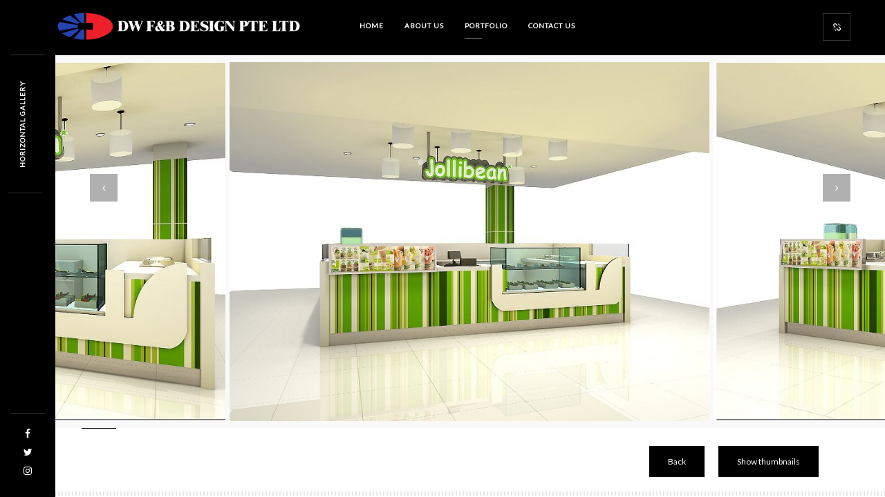

--- FILE ---
content_type: text/html; charset=utf-8
request_url: https://dwfbdesign.com.sg/kiosk-designer/jollibean-at-northpoint
body_size: 14294
content:

        <!DOCTYPE HTML>
        <html lang="en">

        <head>
            <!--=============== basic  ===============-->
            <meta charset="UTF-8">
             <title>DW F&B Design</title>
                <meta name="viewport" content="width=device-width, initial-scale=1.0, minimum-scale=1.0, maximum-scale=1.0, user-scalable=no">
                <meta name="robots" content="index, follow" />
                <!--=============== Language  ===============-->
                <link rel="alternate" href="https://dwfbdesign.com.sg/" hreflang="x-default" />
                <link rel="alternate" href="https://dwfbdesign.com.sg/" hreflang="en-us" />

                <!--=============== css  ===============-->
                <link type="text/css" rel="stylesheet" href="https://dwfbdesign.com.sg/css/reset.css">
                <link type="text/css" rel="stylesheet" href="https://dwfbdesign.com.sg/css/plugins.css">
                <link type="text/css" rel="stylesheet" href="https://dwfbdesign.com.sg/css/style.css">
                <!--=============== favicons ===============-->
                <link rel="shortcut icon" href="https://dwfbdesign.com.sg/images/favicon.ico">
                <style>
                    .logo-holder {
                        width: 355px;
                        top: -5px;
                    }
                    
                    .nav-holder {
                        float: right;
                        position: relative;
                        top: 22px;
                        left: 70px;
                    }
					@media only screen and (max-width: 640px) {
						.logo-holder {
							width: 200px;
						}
					}
                </style>
                <!-- Global site tag (gtag.js) - Google Analytics -->
<script async src="https://www.googletagmanager.com/gtag/js?id=UA-10357376-59"></script>
<script>
  window.dataLayer = window.dataLayer || [];
  function gtag(){dataLayer.push(arguments);}
  gtag('js', new Date());

  gtag('config', 'UA-10357376-59');
</script>

        </head>

        <body>
            <!-- loader -->
            <div class="loader">
                <div id="movingBallG">
                    <div class="movingBallLineG"></div>
                    <div id="movingBallG_1" class="movingBallG"></div>
                </div>
            </div>
            <!-- loader end -->
            <!--================= main start ================-->
            <div id="main">
                <!--=============== header ===============-->
                <header>
                    <!-- header-inner  -->
                    <div class="header-inner">
                        <!-- header logo -->
                        <div class="logo-holder">
                            <a href="index.aspx"><img src="https://dwfbdesign.com.sg/images/logo-alt.png" alt=""></a>
                        </div>
                        <!-- header logo end -->
                        <!-- mobile nav button -->
                        <div class="nav-button-holder">
                            <div class="nav-button vis-m"><span></span><span></span><span></span></div>
                        </div>
                        <!-- mobile nav button end -->
                        <!-- navigation  -->
                        <div class="nav-holder">
                            <nav>
                                <ul>
                                    <li>
                                        <a href="https://dwfbdesign.com.sg/" id="a1">Home</a>

                                    </li>
                                    <li>
                                        <a href="https://dwfbdesign.com.sg/commercial-interior-design-company-singapore" id="a2">About us </a>
                                        <!-- Scroll navigation  -->
                                    </li>
                                    <li>
                                        <a href="https://dwfbdesign.com.sg/restaurant-interior-design-singapore" id="a4" class="act-link">Portfolio</a>
                                        <!--second level -->

                                        <!--second level end-->
                                    </li>


                                    <li><a href="https://dwfbdesign.com.sg/contact.aspx" id="a3">Contact us</a></li>


                                </ul>
                            </nav>
                        </div>
                        <!-- navigation  end -->
                    </div>
                    <!-- header-inner  end -->
                    <!-- share button  -->
                    <div class="show-share isShare">
                        <span>Share</span>
                        <i class="fa fa-chain-broken"></i>
                    </div>
                    <!-- share  end-->
                </header>
                <!--=============== wrapper ===============-->
                <div id="wrapper">
                    <!-- content-holder  -->
                    <div class="content-holder">
                        <!-- Page title -->
                        <div class="dynamic-title">Horizontal Gallery</div>
                        <!-- Page title  end-->
                        <!-- content  -->
                        <div class="content hor-content full-height pad-con no-bg-con">
                            <!-- portfolio  Images  -->
                            <div class="control-panel">
                                <div class="container">
                                    <div class="caption"></div>


                                    
                                    <span class="show-thumbs vis-con-panel vis-t" data-textshow="Show thumbnails" data-texthide="Hide thumbnails"></span>


                                    <a href="https://dwfbdesign.com.sg/kiosk-designer" id="btnBackA" class="vis-con-panel vis-t">Back</a>
                                </div>
                            </div>
                            <div class="resize-carousel-holder lightgallery ogm smp">
                                <div id="gallery_horizontal" class="gallery_horizontal" data-cen="1">

                                    
                                            <!-- gallery Item-->
                                            <div class="horizontal_item" data-phname='Jollibean at Northpoint' data-phdesc=''>
                                                <img src='https://dwfbdesign.com.sg//FileStore/Full/_Portfolioimg1185_b.jpg' alt="" style=" max-height:536px;">
                                                
                                            </div>
                                            <!-- gallery item end-->

                                        
                                            <!-- gallery Item-->
                                            <div class="horizontal_item" data-phname='Jollibean at Northpoint' data-phdesc=''>
                                                <img src='https://dwfbdesign.com.sg//FileStore/Full/_Portfolioimg1186_b.jpg' alt="" style=" max-height:536px;">
                                                
                                            </div>
                                            <!-- gallery item end-->

                                        


                                </div>

                                <!--  navigation -->
                                <div class="customNavigation fhsln">
                                    <a class="prev-slide transition"><i class="fa fa-angle-left"></i></a>
                                    <a class="next-slide transition"><i class="fa fa-angle-right"></i></a>
                                </div>
                                <!--  navigation end-->
                            </div>
                            <!-- portfolio  Images  end-->
                            <!-- Hidden sidebar-->
                            <div class="sb-overlay"></div>
                            <div class="hid-sidebar">
                                <div class="container small-container">
                                    <div class="sidebar-wrap">
                                        <div class="sb-bg"></div>
                                        <div class="sb-inner">
                                            <div class="close-sidebar"></div>
                                            <h2 class="section-title"><strong>Jollibean at Northpoint </strong>
                                                
                                            </h2>
                                            <div class="separator"></div>
                                            <div class="clearfix"></div>
                                            <p>
                                                
                                            </p>
                                            <h4>Info</h4>
                                            <ul class="project-details">
                                                <li>
                                                    <div class="pd-holder">
                                                        <h5>Category :
                                                            <a href="#">
                                                                
                                                            </a>
                                                        </h5>
                                                    </div>
                                                </li>
                                                <li>
                                                    <div class="pd-holder">
                                                        <h5>Date :
                                                            <a href="#">
                                                                
                                                            </a>
                                                        </h5>
                                                    </div>
                                                </li>
                                                <li>
                                                    <div class="pd-holder">
                                                        <h5>Client :
                                                            <a href="#">
                                                                
                                                            </a>
                                                        </h5>
                                                    </div>
                                                </li>
                                                <li>
                                                    <div class="pd-holder">
                                                        <h5>Location :
                                                            <a href="#">
                                                                
                                                            </a>
                                                        </h5>
                                                    </div>
                                                </li>
                                            </ul>

                                            <div class="content-nav">

                                            </div>
                                        </div>
                                    </div>
                                </div>
                            </div>
                            <!-- sidebar end -->
                        </div>
                        <!-- content end -->
                        <!-- share  -->
                        <div class="share-inner">
                            <div class="share-container  isShare" data-share="['facebook','googleplus','twitter','linkedin']"></div>
                            <div class="close-share"></div>
                        </div>
                        <!-- share end -->
                    </div>
                    <!-- content-holder  end-->
                </div>
                <!-- wrapper end -->
                <!-- Fixed footer -->
                <footer class="fixed-footer">
                    
 <div class="footer-social">
                    <ul>
                                                 
    
                        <li><a href='#' target="_blank" ><i class="fa fa-facebook"></i></a></li>
                
                        <li><a href='#' target="_blank" ><i class="fa fa-twitter"></i></a></li>
                
                        <li><a href='#' target="_blank" ><i class="fa fa-instagram"></i></a></li>
                
                      
                    </ul>
                </div

                

                
                    <!-- Header  title -->
                    <div class="footer-title">
                        <h2>
                            <a href="#"></a>
                        </h2>
                    </div>
                    <!-- Header  title  end-->
                </footer>
                <!-- Fixed footer end-->
            </div>
            <!-- Main end -->
            <!--=============== scripts  ===============-->
            <script type="text/javascript" src="https://dwfbdesign.com.sg/js/jquery.min.js"></script>
            <script type="text/javascript" src="https://dwfbdesign.com.sg/js/plugins.js"></script>
            <script type="text/javascript" src="https://dwfbdesign.com.sg/js/scripts.js"></script>

            <script>
                $(document).ready(function() {


                    $(".owl-thumb-item img").each(function() {
                        //  alert($(this).attr('src'))
                        if ($(this).attr('src') === 'undefined')
                            $(this).remove();
                    });

                });
            </script>

        </body>

        </html>

--- FILE ---
content_type: text/css
request_url: https://dwfbdesign.com.sg/css/style.css
body_size: 72176
content:
@charset "utf-8";
/*======================================
 [ -Main Stylesheet-
  Theme: Monolit
  Version: 1.0
  Last change: 15/11/2016 ]
  	+++Fonts +++
	++++General Styles++++
	++++Typography ++++
	++++Page preload ++++
	++++Content Styles ++++
	++++Responsive iframes ++++
	++++ Item hover++++
	++++Header++++
	++++Navigation ++++
	++++Home+++++
	++++Page title +++++
	++++Services ++++
	++++Portfolio++++
	++++Skills ++++
	++++Team ++++
	++++Footer++++
	++++Map ++++
	++++Contact ++++
	++++Facts ++++
	++++blog ++++
	++++Share ++++
	++++Responsive ++++
*/
/*-------------Import fonts ---------------------------------------*/
@import url(https://fonts.googleapis.com/css?family=Roboto:400,300,200,100,400italic,700,900|Muli&subset=latin,vietnamese,latin-ext,cyrillic,cyrillic-ext,greek-ext,greek);



@import url('https://fonts.googleapis.com/css?family=Lato');




/*-------------General Style---------------------------------------*/
html{
	height:100%;
	overflow-x:hidden !important;
}
body{
	margin: 0;
	padding: 0;
    font-family: 'Lato', Arial, Helvetica, sans-serif;
	font-weight: 400;
	font-size: 12px;
	color: #000;
	background:#1B1B1B;
	height:100%;
	text-align:center;
}
@-o-viewport {width: device-width;}
@-ms-viewport {width: device-width;}
@viewport {width: device-width;}

/*--------------Typography--------------------------------------*/
h1 {
	font-size: 4.46666666667em;
	text-transform: uppercase;
	font-weight: 400;
	line-height: 1.17em;
}
h2 {
	font-size: 3.2em;
	font-weight: 300;
}
h3 {
	font-size: 1em;
}
h4 {
	font-size: 0.9em;
	font-weight: 200;
}
h5 {
	font-size: 0.8em;
	font-weight: 200;
}
h6 {
	font-size: 0.6em;
	font-weight: 200;
}
p {
	text-align:left;
	font-size:14px;
	line-height:24px;
	padding-bottom:10px;
}
blockquote {
	float:left;
	padding: 10px 20px;
	margin: 0 0 20px;
	font-size: 17.5px;
	border-left: 15px solid #eee;
}
blockquote p {
	font-family: Georgia, "Times New Roman", Times, serif;
	font-style:italic;
	color:#494949;
}
/* ---------Page preload--------------------------------------*/
.loader {
	position:fixed;
	top:50% !important;
	left:50%;
	width:105px;
	height:8px;
	z-index:100;
	font-size:34px;
	opacity:0.8;
	margin:-4px 0 0 -53px;
}
#movingBallG{
	position:relative;
	width:105px;
	height:8px;
}
.movingBallLineG{
	position:absolute;
	left:0px;
	top:3px;
	height:1px;
	width:105px;
	background:rgba(255,255,255,0.21);
}
.movingBallG{
	background:#fff;
	position:absolute;
	top:0;
	left:0;
	width:8px;
	height:8px;
	-moz-border-radius:4px;
	-moz-animation-name:bounce_movingBallG;
	-moz-animation-duration:1.3s;
	-moz-animation-iteration-count:infinite;
	-moz-animation-direction:linear;
	-webkit-border-radius:4px;
	-webkit-animation-name:bounce_movingBallG;
	-webkit-animation-duration:1.3s;
	-webkit-animation-iteration-count:infinite;
	-webkit-animation-direction:linear;
	-ms-border-radius:4px;
	-ms-animation-name:bounce_movingBallG;
	-ms-animation-duration:1.3s;
	-ms-animation-iteration-count:infinite;
	-ms-animation-direction:linear;
	-o-border-radius:4px;
	-o-animation-name:bounce_movingBallG;
	-o-animation-duration:1.3s;
	-o-animation-iteration-count:infinite;
	-o-animation-direction:linear;
	border-radius:4px;
	animation-name:bounce_movingBallG;
	animation-duration:1.3s;
	animation-iteration-count:infinite;
	animation-direction:linear;
}
@-moz-keyframes bounce_movingBallG{
	0%{
		left:0px;
	}
	50%{
		left:97px;
	}
	100%{
		left:0px;
	}
}
@-webkit-keyframes bounce_movingBallG{
	0%{
		left:0px;
	}
	50%{
		left:97px;
	}
	100%{
		left:0px;
	}
}
@-ms-keyframes bounce_movingBallG{
	0%{
		left:0px;
	}
	50%{
		left:97px;
	}
	100%{
		left:0px;
	}
}
@-o-keyframes bounce_movingBallG{
	0%{
		left:0px;
	}
	50%{
		left:97px;
	}
	100%{
		left:0px;
	}
}

@keyframes bounce_movingBallG{
	0%{
		left:0px;
	}
	50%{
		left:97px;
	}
	100%{
		left:0px;
	}
}
/* ---------Content Styles--------------------------------------*/
#main{
	height:100%;
	width:100%;
	position:absolute;
	float:left;
	top:0;
	left:0;
	z-index:2;
	opacity:0;
}
#wrapper{
	height:100%;
	margin-left:0;
	vertical-align:top;
	position: absolute;
	left:0;
	top:0;
	right:0;
	z-index:2;
	width:100%;
}
.content-holder{
	vertical-align: top;
	position: absolute;
	left:0;
	top: 0;
	right: 0;
	z-index: 2;
	height: 100%;
	padding:0 0 0 80px;
	-webkit-transition: all 400ms linear;
    -moz-transition: all 400ms linear;
    -o-transition: all 400ms linear;
    -ms-transition: all 400ms linear;
    transition: all 400ms linear;
}
.container{
	max-width: 1224px;
	width:92%;
	margin:0 auto;
	position: relative;
	z-index:2;
}
.content {
	width:100%;
	position:relative;
	z-index:3;
	float:left;
	background:#fff;
}
.pad-con {
	padding-top:80px;
}
.content:before {
	content:'';
    position: absolute;
    display: block;
    top: 0;
    height: 100%;
    z-index: 20;
    width: 7px;
    left: 42px;
    background-repeat: repeat-y;
  	background-image: url(../images/bg-dec.png);
	opacity:0.5;
}
.no-bg-con:before {
	display:none;
}
.dark-bg {
	background:#1B1B1B;
}
.dark-bg .overlay {
	opacity:0.7;
}
.full-height {
	height:100%;
}
.parallax-inner {
	position:absolute;
	top:0;
	left:0;
	width:100%;
	height:100%;
	z-index:1;
	overflow:hidden;
}
.parallax-inner .bg {
	height:110%;

}
.bg {
	position:absolute;
	top:0;
	left:0;
	width:100%;
	height:100%;
	background-size: cover;
	background-attachment: scroll  ;
	background-position: center  ;
	background-repeat:repeat;
	background-origin: content-box;
}
.full-height-parallax {
	position: absolute;
	top:0;
	left:0;
	width:100%;
	height:100%;
	overflow:hidden;
	z-index:2;
}
.respimg {
	width:100%;
	height:auto;
}
.overlay {
	position:absolute;
	top:0;
	left:0;
	width:100%;
	height:100%;
	background:#000;
	opacity:0.2;
}
section {
	float:left;
	width:100%;
	position:relative;
	padding:120px 0;
	overflow:hidden;
}
.parallax-section {
 	padding:150px 0;
}
.align-text {
	text-align:left;
}
.no-border {
	border:none !important;
}
.no-padding {
	padding:0 !important;
}
.btn {
	float:left;
	padding:12px 23px;
	line-height:17px;
	letter-spacing:2px;
	font-weight:700;
	font-size:11px;
	color:#000;
	letter-spacing:1px;
	-webkit-transition: all 400ms linear;
    -moz-transition: all 400ms linear;
    -o-transition: all 400ms linear;
    -ms-transition: all 400ms linear;
    transition: all 400ms linear;
	border:1px solid #000;
}
.btn:before {
	content:'';
	position:absolute;
	top:0;
	left:0;
	width:0;
	height:100%;
	background:#000;
	-webkit-transition: all 200ms linear;
    -moz-transition: all 200ms linear;
    -o-transition: all 200ms linear;
    -ms-transition: all 200ms linear;
    transition: all 200ms linear;
	z-index:-1;
	 -webkit-transition-delay: 200ms; /* Safari */
    transition-delay: 200ms;
}
.btn:hover:before {
	width:100%;
}
.btn:hover {
	color:#fff;
}
.anim-button {
	overflow:hidden;
 	-moz-background-clip: padding;
    -webkit-background-clip: padding-box;
    background-clip: padding-box;
    vertical-align: middle;
    max-width: 100%;
    overflow: hidden;
    outline: none;
 	width: auto;
}
.anim-button i {
 	top:-100%;
	position:absolute;
	left:0;
	width:100%;
	height:100%;
	line-height:40px;
	text-align:center !important;
	font-size:16px;
}
.wt-btn {
	color:#fff;
	border:2px solid #fff;
}
.anim-button i , .anim-button span {
	-webkit-transition: all 200ms linear;
    -moz-transition: all 200ms linear;
    -o-transition: all 200ms linear;
    -ms-transition: all 200ms linear;
    transition: all 200ms linear;
}
.anim-button span {
	float:left;
	width:100%;
	position:relative;
	top:0;
}
.anim-button:hover span{
	top:100px;
}
.anim-button:hover i{
	top:0;
}
.custom-link-holder {
	float:left;
	width:100%;
	position:relative;
	margin-top:50px;
	padding-top:50px;
}
.custom-link-holder:before{
	content:'';
	position:absolute;
	top:0;
	left:0;
	width:50%;
	height:1px;
	background:#000;
}
.custom-link-holder a {
	float:none;
	display: inline-table;
}
.parallax-item  , .paralax-media{
	float:left;
	width:100%;
	position:relative;
}
.parallax-item {
	margin-bottom:70px;
}
.parallax-deck {
	position:absolute;
	bottom:0;
	padding:50px;
	z-index:3;
}
.left-direction .parallax-deck{
	right:-30%;
}
.right-direction .parallax-deck{
	left:-30%;
}
.parallax-deck-item {
	float:left;
	max-width:550px;
}
.paralax-wrap  {
	float:left;
	width:100%;
	opacity:0.6;
	padding-top:50px;
}
.parallax-deck-item h3 {
	font-size: 50px;
    line-height: 64px;
    text-transform: uppercase;
	float:left;
    text-align: left;
    width: 100%;
    color: #000;
    font-weight: 300;
	position:relative;
    -moz-box-sizing: border-box;
    -webkit-box-sizing: border-box;
    box-sizing: border-box;
	margin-bottom:40px;
}
.parallax-deck-item h3:before {
	content:'';
	position:absolute;
	top:-50px;
	left:0;
	width:50px;
	height:1px;
	background:#000;
}
.parallax-deck-item h3 strong {
    font-weight: bold;
}
.parallax-box {
	position:relative;

	z-index:-1;
	float:left;
	width:100%;
}
.parallax-box.slider-box {
	z-index:3;
}
.parallax-box.r-align {
	left:20%;
}
.parallax-box img {
	opacity:0.9;
}
.parallax-box.slider-box img {
	opacity:1;
}
.parallax-dec {
	position:absolute;
	top:-30px;
	right:-30px;
	width:100%;
	height:100%;
	border:2px solid #000;
	opacity:0.8;
	z-index:-1;
}
.section-title {
    font-size: 40px;
    line-height: 64px;
    text-transform: uppercase;
	float:left;
	margin-bottom:30px;
    text-align: left;
    width: 100%;
    color: #000;
    font-weight: 100;
    -moz-box-sizing: border-box;
    -webkit-box-sizing: border-box;
    box-sizing: border-box;
}
.section-title.dec-title {
	padding-bottom:50px;
}
.section-title.dec-title span {
	position:relative;
}
.section-title.dec-title span:before {
	content:'';
	position:absolute;
	bottom:-50px;
	left:0;
	width:80px;
	height:8px;
	background:#000;
}
.algn-right {
	text-align:right;
}
.dark-bg .section-title  , .dark-bg{
	color:#fff;
}
.section-title strong {
    font-weight: bold;
}
.particular {
	position:fixed;
	top:0;
	left:0;
	width:100%;
	height:100%;
	z-index:-1;
	display:none;
}
/* ---------responsive iframes--------------------------------------*/
.resp-video {
    position: relative;
    padding-bottom: 56.25%;
    padding-top: 30px; height: 0; overflow: hidden;
	margin-bottom:20px;
}
.resp-video iframe,
.resp-video object,
.resp-video embed {
    position: absolute;
    top: 0;
    left: 0;
    width: 100%;
    height: 100%;
}
/*------item hover ------------------------------------------------*/
.box-item {
	float:left;
	width:100%;
}
.box-item a {
	float:left;
	width:100%;
	height:100%;
	position:relative;
	overflow:hidden;
}
.box-item a img  , .serv-item img{
	position:relative;
	z-index:1;
	-webkit-transition: all 4000ms cubic-bezier(.19,1,.22,1) 0ms;
  	-moz-transition: all 4000ms cubic-bezier(.19,1,.22,1) 0ms;
  	transition: all 4000ms cubic-bezier(.19,1,.22,1) 0ms;
}
.box-item a .overlay {
	opacity:0;
	z-index:2;
	-webkit-transition: all 200ms linear;
    -moz-transition: all 200ms linear;
    -o-transition: all 200ms linear;
    -ms-transition: all 200ms linear;
    transition: all 200ms linear;
}
.box-item a:hover .overlay {
	opacity:0.3;
}
.box-item a:hover img {
	-webkit-transform: scale(1.05);
	-moz-transform:scale(1.05);
	transform: scale(1.05);
}
/*------ Header  ------------------------------------------------*/
header{
	position:fixed;
	top:0;
	left:0;
	z-index:20;
	height:80px;
	width:70%;
	background:#000;
	-webkit-transform: translate3d(0,0,0);
}
.fw-head {
	width:100%;
}
header:before {
	content:'';
	position:absolute;
	bottom:0;
	width:50px;
	height:1px;
	left:15px;
	background:rgba(255,255,255,0.21);
	-webkit-transition: all 500ms linear;
    -moz-transition: all 500ms linear;
    -o-transition: all 500ms linear;
    -ms-transition: all 500ms linear;
    transition: all 500ms linear;
}
.vis-header-b:before {
	width:97%;
}
.header-inner {
	float:left;
	padding-left:80px;
}
.logo-holder {
	   float: left;
    position: relative;
    width: 355px;
    z-index: 21;
    top: -5px;

}
.logo-holder img {
	width:100%;
	height:auto;
}
.dynamic-title {
	display:none;
}
/*------ navigation  ------------------------------------------------*/
.nav-holder {
	float:right;
	position:relative;
	top:22px;
	left:50px;
}
nav {
	position:relative;
	float:left;
	width:100%;
}
nav li{
	float:left;
	position:relative;
}
nav li ul {
	margin: 30px 0 0 0;
	opacity: 0;
	visibility: hidden;
	position: absolute;
	min-width:190px;
	padding-top: 58px;
	padding-bottom: 20px;
	left: 0;
	z-index: 0;
	background: rgba(0,0,0,0.91);
	transition: all .2s ease-in-out;
}
nav li ul:before {
	content:'';
	position:absolute;
	bottom:12px;
	left:10px;
	right:10px;
	background:rgba(255,255,255,0.21);
	height:1px;
}
nav li:hover > ul {
	opacity: 1;
	visibility: visible;
	margin: 0;
}
nav li ul li ul {
	top: 0;
	left: 100%;
	padding-top:10px;
}
nav li ul li:hover  > ul  {
	opacity: 1;
	visibility: visible;
	left: 100%;
}
nav li ul li {
	float: none;
	display: block;
	border: 0;
}
nav li a {
	float: left;
	padding: 10px 15px;
	line-height: 1;
	font-size: 10px;
	text-transform: uppercase;
	letter-spacing: 1px;
	color: #fff;
	font-family: 'Lato', sans-serif;
	font-weight:600;
	position:relative;
	z-index:2;
	-webkit-transition: all 100ms linear;
    -moz-transition: all 100ms linear;
    -o-transition: all 100ms linear;
    -ms-transition: all 100ms linear;
    transition: all 100ms linear;
}
nav li ul a {
	width:100%;
	text-align:left;
	padding:9px 12px;
	font-weight:300;
}
nav li a:before {
	content:'';
	position:absolute;
	bottom:-4px;
	left:15px;
	width:0;
	height:1px;
	background:rgba(255,255,255,0.41);
	-webkit-transition: all 300ms linear;
    -moz-transition: all 300ms linear;
    -o-transition: all 300ms linear;
    -ms-transition: all 300ms linear;
    transition: all 300ms linear;
}
nav li a.act-link:before {
	width:25px;
}
nav li ul a:before  {
	display:none;
}
nav li ul a.act-link {
	color:#000;
	font-weight:600;
}
nav li a:hover {
	color:rgb(238, 30, 42);
}
/*------ Home -------------------------------------------------*/
.hero-wrap {
	float:left;
	width:100%;
	height:100%;
	position:relative;
	overflow:hidden;
	z-index:2;
}
.hero-wrap .overlay {
	z-index:2;
}
.hero-wrap-item {
	float:left;
	width:100%;
	position:relative;
	z-index:12;
}
.center-item {
	top:50%;
}
.nFound-page-wrap {
	top:36%;
}
.hero-wrap-item h3 {
	color:#fff;
	font-size:38px;
	text-transform:uppercase;
	font-weight:600;
	letter-spacing:2px;
	font-family: 'Lato', sans-serif;
	padding-bottom:10px;
    position:relative;
	z-index:12;
}
.hero-wrap-item h1 , .hero-wrap-item h1 a {
	color:#fff;
	font-size:18px;
	text-transform:uppercase;
	font-weight:200;
	letter-spacing:18px;
	padding-left:6px;
    	padding-bottom:10px;

}
.hero-wrap-item h1 a {
	letter-spacing:2px;
	font-size:
}



.hero-wrap-item h2 , .hero-wrap-item h2 a {
	color:#fff;
	font-size:14px;
	text-transform:uppercase;
	font-weight:200;
	letter-spacing:5px;
	padding-left:6px;
}
.hero-wrap-item h2 a {
	letter-spacing:2px;
	font-size:
}


.nFound-Page  {
	display:inline-table;
	font-size:150px;
	text-transform:uppercase;
	color:#fff;
}
.hero-scroll-link {
	position: absolute;
	bottom:50px;
	left:50%;
	width:40px;
	height:40px;
	line-height:40px;
	color:#fff;
	font-size:12px;
	margin-left:-20px;
	z-index:9;
	border:1px solid rgba(255,255,255,0.21);
}
.hero-wrap-image-slider-holder  , .slideshow-item  {
	position:absolute;
	top:0;
	left:0;
	width:100%;
	height:100%;
	z-index:1;
}
.hero-wrap-image-slider,  .hero-wrap-text-slider-holder  , .hero-wrap-text-slider , .hero-wrap-text-slider-holder    {
	position:relative;
	width:100%;
	height:100%;
	float:left;
}
.hero-wrap-image-slider-holder {
	background:#000;
}
.hero-wrap-text-slider-holder {
	z-index:3;
}
.hero-link {
	margin-top:30px;
	display:inline-table;
	padding:10px 6px;
	color:#fff;
	border-top:1px solid #fff;
	border-bottom:1px solid #fff;
}
.hero-link:hover {
	color:rgba(255,255,255,0.51)
}
.media-container {
	position:absolute;
	top:0;
	left:0;
	width:100%;
	height:100%;
	overflow:hidden;
	z-index:-1;
}
.video-mask {
	position:absolute;
	top:0;
	left:0;
	width:100%;
	height:100%;
	z-index:1;
}
.mob-bg {
	display:none;
}
.video-holder{
    position: absolute;
    width: 100%;
    height: 100%;
    display: block;
    overflow: hidden !important;
    top: 0;
    left: 0;
    padding: 0 !important;
}
.video-holder iframe  {
    position: absolute;
    top: -75px;
    left: 50%;
    width: 100%;
    height: 100%;
    display: block;
	overflow:hidden;
}
.fullwidth-slider-holder , .single-slider-holder {
	float:left;
	width:100%;
	position:relative;
}
.fullwidth-slider-holder .item {
	position:relative;
}
.full-width-holder {
	float:left;
	width:100%;
	position:relative;
}
.single-slider-holder {
	margin-bottom:20px;
}
.single-slider .item {
	position:relative;
}
article {
	float:left;
	margin-top:10px;
	width:100%;
	position:relative;
}
/*------ Page title  ------------------------------------------------*/
.page-title {
	float:left;
	width:100%;
	position:relative;
	z-index:5;
}
.page-title .creat-list a:before {
	background:#fff;
}
.page-title .creat-list {
	position:relative;
	top:20px;
}
.parallax-section  .page-title , .parallax-section .creat-list a {
	color:#fff;
}
.page-title h1 {
    font-size: 40px;
    text-transform: uppercase;
	float:left;
	margin-bottom:30px;
    text-align: left;
    width: 100%;
    color: #fff;
    font-weight: 100;
	text-align:left;
	position:relative;
    -moz-box-sizing: border-box;
    -webkit-box-sizing: border-box;
    box-sizing: border-box;
}
.page-title h1:before {
	content:'';
	position:absolute;
	bottom:-20px;
	left:0;
	width:80px;
	height:4px;
	background:#fff;
}
.parallax-section  .page-title {
	color:#fff;
	padding-top:0px;
}
.page-title h1 strong {
	font-weight:bold;
}




.page-title h2 {
    color: #fff;
    font-size: 14px;
    text-transform: uppercase;
    font-weight: 200;
    letter-spacing: 1px;
    padding-left: 6px;
    text-align:left;
}




/*------ services  ------------------------------------------------*/
 .services-holder  {
	 float:left;
	 width:100%;
	 position:relative;
	 margin-top:60px;
	 padding-bottom:40px;
	 border-bottom:1px solid #eee;
}
.serv-item {
	float:left;
	width:50%;
	position:relative;
	padding:10px 20px 10px 0;
	overflow:hidden;
}
.serv-item img {
	position:relative;
	width:100%;
	height:auto;
}
.serv-item-inner {
	float:left;
	width:100%;
	position:relative;
	overflow:hidden;
}
.serv-item-inner:before {
	content:'';
	position:absolute;
	top:0;
	left:0;
	width:100%;
	height:100%;
	background:rgba(0,0,0,0.21);
	z-index:2;
}
.act-ser .serv-item-inner:before  {
	background:rgba(0,0,0,0.41);
}
.ser-title {
	position:absolute;
	bottom:20px;
	z-index:3;
	width:100%;
	left:0;
}
.act-ser  .ser-title {
	bottom:50px;
}
.ser-title h3 {
	color:#fff;
	font-size:18px;
	font-weight:400;
	text-transform:uppercase;
	position:relative;
	display:inline-table;
}
.ser-title h3:before {
	content:'';
	position:absolute;
	width:100%;
	height:2px;
	background:#fff;
	top:-6px;
	left:0;
	background:#fff;
}
.act-ser  .ser-title h3:before  {
	width:0;
}
.serv-post {
	 float:left;
	 width:100%;
	 position:relative;
	 margin-top:30px;
}
.serv-details {
	float:left;
	width:100%;
	position:relative;
	display:none;
	text-align:left;
}
.serv-details h3 {
	font-size:15px;
	text-transform:uppercase;
	font-family: 'Lato', sans-serif;
	font-weight:600;
	padding-bottom:10px;
}
.ser-list {
	list-style: circle;
	float:left;
	width:100%;
	padding:10px 0 10px 14px;
}
.ser-list li {
	width:100%;
	float:left;
	margin-bottom:4px;
	font-family: 'Lato', sans-serif;
	color:#000;
	padding-left:10px;
 	font-weight:600;
	font-size:11px;
	letter-spacing:1px;
}
.price {
	float:left;
	margin-top:10px;
	padding:10px 14px;
	border:2px solid #000;
	font-weight:800;
	text-transform:uppercase;
	font-size:11px;
	letter-spacing:2px;
	background:#f9f9f9;
}
.serv-item:hover img {
	-webkit-transform: scale(1.05);
	-moz-transform:scale(1.05);
	transform: scale(1.05);
}
/*------ Porfolio  ------------------------------------------------*/
.gallery-items {
	float:left;
	width:100%;
	background:#fff;
	position:relative;
}
.gallery-items a {
	cursor:pointer;
}
.grid-item-holder {
	 float:left;
	 width:100%;
	 height:auto;
	 position:relative;
	 padding:2px;
}
.gallery-item , .grid-sizer {
	width: 25%;
	position:relative;
	overflow:hidden;
	float:left;
}
.gallery-item-second,
.grid-sizer-second {
	width: 50%;
}
.gallery-item-three,
.grid-sizer-three {
	width: 75%;
}
.three-columns .gallery-item {
	width:33.3%;
}
.three-columns .gallery-item-second,
.three-columns .grid-sizer-second {
	width:66.6%;
}
.five-columns .gallery-item {
	width:20%;
}
.five-columns .gallery-item-second,
.five-columns.grid-sizer-second {
	width:40%;
}
.gallery-item img, .grid-sizer img {
	width: 100%;
	height: auto;
	position:relative;
	z-index:2;
	transform: translateZ(0);
}
.four-coulms .gallery-item , .four-coulms .grid-sizer{
	width:25%;
}
.three-coulms .gallery-item , .three-coulms .grid-sizer{
	width:33.33333%;
}
.three-coulms .gallery-item-second {
	width:66.66666%;
}
.port-desc-holder {
	position: absolute;
	top:0;
	bottom:0;
	left:2px;
	right:0;
	opacity:0;
	z-index:22;
	overflow:hidden;
	-webkit-transition: all 300ms linear;
    -moz-transition: all 300ms linear;
    -o-transition: all 300ms linear;
    -ms-transition: all 300ms linear;
    transition: all 300ms linear;
}
.port-desc-holder:before {
	content:'';
	position:absolute;
	top:0;
	left:0;
	right:3px;
	bottom:0;
	background: -moz-linear-gradient(top, rgba(0,0,0,0) 0%, rgba(0,0,0,0.75) 100%); /* FF3.6+ */
	background: -webkit-gradient(linear, left top, left bottom, color-stop(0%,rgba(0,0,0,0)), color-stop(100%,rgba(0,0,0,0.75))); /* Chrome,Safari4+ */
	background: -webkit-linear-gradient(top, rgba(0,0,0,0) 0%,rgba(0,0,0,0.75) 100%); /* Chrome10+,Safari5.1+ */
	background: -o-linear-gradient(top, rgba(0,0,0,0) 0%,rgba(0,0,0,0.75) 100%); /* Opera 11.10+ */
	background: -ms-linear-gradient(top, rgba(0,0,0,0) 0%,rgba(0,0,0,0.75) 100%); /* IE10+ */
	background: linear-gradient(to bottom, rgba(0,0,0,0) 0%,rgba(0,0,0,0.75) 100%); /* W3C */
	filter: progid:DXImageTransform.Microsoft.gradient( startColorstr='#00000000', endColorstr='#a6000000',GradientType=0 ); /* IE6-9 */
}
.horizontal_item .port-desc-holder:before {
	opacity:0.4;
}
.horizontal_item .port-desc{
	padding-bottom:30px;
}
.horizontal_item .port-desc h3 {
	text-transform:none;
	font-size:22px;
}
.gallery-item .port-desc-holder:before {
	right:3px;
	bottom:3px;
}
.port-desc {
	position:absolute;
	bottom:0;
	left:0;
	width:100%;
	z-index:5;
}
.portfolio_item:hover .port-desc-holder , .gallery-item:hover .port-desc-holder{
	 opacity:1;
}
.port-desc-holder .grid-item h3:hover {
	opacity:0.8;
}
.grid-item {
	float:left;
	width:100%;
	padding:30px;
	overflow:hidden;
}
.grid-item h3 {
	font-size:13px;
	text-transform:uppercase;
	font-weight: 400;
	position:relative;
	float:left;
	width:100%;
	color:#fff;
	text-align:left;
	letter-spacing:1px;
	z-index:20;
}
.grid-item h3 a {
	color:#fff;
}
.grid-item span {
	width:100%;
	float:left;
	font-size:10px;
	margin-top:10px;
	color:#fff;
	position:relative;
	text-align:left;
	text-transform:uppercase;
}
.grid-item h3 , .grid-item span {
	opacity:0;
}
.inline-filter {
	float:left;
	width:100%;
	position:relative;
	padding-bottom:50px;
}
.inline-filter .gallery-filters {
	float:left;
}
.inline-filter .gallery-filters a{
	float:left;
	padding-left:30px;
	font-size: 10px;
    font-family: 'Lato', sans-serif;
    line-height: 12px;
    text-transform: uppercase;
    padding-left: 63px;
    position: relative;
	font-weight:700;
    letter-spacing: 2px;
    color: #000;
	margin-right:15px;
}
.inline-filter .gallery-filters a:before{
	content:'';
	position:absolute;
	top:50%;
	left:0;
	width:40px;
	height:1px;
	background:#000;
	-webkit-transition: all 200ms linear;
    -moz-transition: all 200ms linear;
    -o-transition: all 200ms linear;
    -ms-transition: all 200ms linear;
    transition: all 200ms linear;
}
.inline-filter .gallery-filters a.gallery-filter_active:before {
	-webkit-transform: rotate(45deg);
	-moz-transform: rotate(45deg);
	-o-transform: rotate(45deg);
	-ms-transform: rotate(45deg);
	transform: rotate(45deg);
}
.inline-filter .count-folio {
	float:right;
	color:#000;
}
.inline-filter .count-folio div {
	display: inline-table;
	padding-left:15px;
	font-family: 'Lato', sans-serif;
	font-size:12px;
	position:relative;
	font-weight:500;
	text-transform:uppercase;
}
.inline-filter .count-folio div:before {
	content:'/';
	position:absolute;
	right:20px;
	top:-2px;
	color:#ccc;
	font-size:16px;
}
.inline-filter .count-folio div:first-child:before {
	display:none;
}
.round-filter {
	position:fixed;
	z-index:130;
	bottom:30px;
	width:250px;
	right:5px;
	background:#000;
	padding:15px 19px;
}
.round-filter:before {
	content:'';
	position:absolute;
	top:-10px;
	left:-10px;
	bottom:0;
	right:0;
	background:rgba(0,0,0,0.21);
}
.ver-filter {
	bottom:0;
}
.tcf {
	bottom:32px;
}
.filter-button {
	float:left;
	position:relative;
	color:#fff;
	padding:5px 15px;
	border:1px solid rgba(255,255,255,0.21);
	font-size:10px;
	font-family: 'Lato', sans-serif;
	font-weight:600;
	letter-spacing:1px;
}
.round-counter {
	float:right;
	color:#fff;
	position:relative;
	top:6px;
}
.round-counter:after {
	content:'';
	position:absolute;
	left:-40px;
	top:50%;
	width:30px;
	height:1px;
	background:rgba(255,255,255,0.41);
}
.round-counter:before {
	content:'/';
	position:absolute;
	left:50%;
	top:-2px;
	color:#fff;
	font-size:16px;
	margin-left:-4px;
}
.round-counter div {
	float:left;
	margin:0 10px;
	font-size:10px;
	color:#fff;
	font-family: 'Lato', sans-serif;
}
.hid-filter {
	float:left;
	position:relative;
	display:none;
	padding-bottom:20px;
}
.hid-filter a {
	float:left;
	color:#ccc;
	width:100%;
	font-size:12px;
	position:relative;
	padding:4px 10px 4px 0;
	text-align:left;
}
.hid-filter a.gallery-filter_active {
	color:#fff;
}
.float-filters {
	float:left;
	position:relative;
	top:15px;
}
.p_horizontal_wrap {
	float:left;
	width:100%;
	position:relative;
	background:#fff;
 	height: 100%;
	top:0;
}
.hpw {
	padding:0 5px;
}
.visfilb {
	opacity:0.6;
}
.pr-wrap {
	float:left;
	width:100%;
	position:relative;
}
#portfolio_horizontal_container {
  height: 100%;
 	float:left;
	width:100%;
	position:relative;
}
#portfolio_horizontal_container .portfolio_item {
	width: auto;
	height: 100%;
	float:left;
	padding:6px 3px;
	overflow:hidden;
	position:relative;
	z-index:1;
}
#portfolio_horizontal_container.no-padding .portfolio_item {
	padding:0}
#portfolio_horizontal_container.two-ver-columns .portfolio_item {
	height:50% ;
}
#portfolio_horizontal_container.three-ver-columns .portfolio_item {
	height:33.3% ;
}
#portfolio_horizontal_container .portfolio_item img {
	 float:left;
	 width:auto;
	 height:100%;
	position:relative;
	z-index:1;

}
.no-bg {
	background:none !important
}
.vis-port-info .grid-item:before  , .vis-port-info .grid-item:after{
	display:none;
}
.vis-port-info  .grid-item h3 , .vis-port-info  .grid-item span {
	opacity:1;
}
.grid-item-holder:hover .grid-item h3 , .grid-item-holder:hover .grid-item span , .port-desc-holder:hover  .grid-item span  , .port-desc-holder:hover .grid-item h3 , .horizontal_item:hover .grid-item span ,  .horizontal_item:hover .grid-item h3{
	opacity:1;
}
.portfolio_item:hover .grid-item span  {
	opacity:0.7;
}
.st-3 .grid-item-holder a img , .gallery-item img, .grid-sizer img  , .grid-item h3 , .grid-item span , .ser-title h3:before , .ser-title  {
	-webkit-transition: all 300ms linear;
    -moz-transition: all 300ms linear;
    -o-transition: all 300ms linear;
    -ms-transition: all 300ms linear;
    transition: all 300ms linear;
}
.box-gal .col-md-6{
	padding-bottom:25px;
	cursor:pointer;
}
.full-screen-gallery-holder {
	position:relative;
	width:100%;
	float:left;
}
.full-screen-item {
	position:relative;
}
.customNavigation a {
	position:absolute;
 	top:30%;
	margin-top:-20px;
	width:40px;
	height:40px;
	line-height:40px;
	background:rgba(0,0,0,0.31);
	text-align:center;
	cursor:pointer;
	color:#fff;
	font-size:13px;
	opacity:1;
	-webkit-transition: all 200ms linear;
    -moz-transition: all 200ms linear;
    -o-transition: all 200ms linear;
    -ms-transition: all 200ms linear;
    transition: all 200ms linear;
	z-index:20
}
.customNavigation  a.next-slide {
	right:50px;
}
.customNavigation a.prev-slide {
	left:50px;
}
.customNavigation.ssn a.next-slide {
	right:10px;
}
.customNavigation.ssn a.prev-slide {
	left:10px;
}
.customNavigation  a:hover {
	opacity:1;
}
.customNavigation a i {
	 -webkit-transition: all 500ms linear;
    -moz-transition: all 500ms linear;
    -o-transition: all 500ms linear;
    -ms-transition: all 500ms linear;
    transition: all 500ms linear;
}
 .customNavigation a:hover i  {
	-webkit-transform: rotateX(360deg);
	-moz-transform: rotateX(360deg);
	-o-transform: rotateX(360deg);
	-ms-transform: rotateX(360deg);
	transform: rotateX(360deg);
}
.slider-zoom {
	position:absolute;
	top:50px;
	right:50px;
	z-index:10;
	width:35px;
	height:35px;
	color:#fff;
	background:rgba(0,0,0,0.11);
	cursor:pointer;
	line-height:40px;
	font-size:14px;
	text-align:center;
}
.slider-zoom i , .slider-zoom:before , .slider-zoom:after , .slider-zoom   , .herolink{
	-webkit-transition: all 200ms linear;
    -moz-transition: all 200ms linear;
    -o-transition: all 200ms linear;
    -ms-transition: all 200ms linear;
    transition: all 200ms linear;
}
.slider-zoom:before , .slider-zoom:after {
	content:'';
	position:absolute;
	width:10px;
	height:10px;
	z-index:-1;
}
.slider-zoom:before {
	top:0;
	left:0;
	border-left:1px solid #fff;
	border-top:1px solid #fff;
}
.slider-zoom:after{
	bottom:0;
	right:0;
	border-right:1px solid #fff;
	border-bottom:1px solid #fff;
}
.slider-zoom:hover:before {
	top:-5px;
	left:-5px;
}
.slider-zoom:hover:after {
	bottom:-5px;
	right:-5px;
}
.slider-zoom:hover i {
	-webkit-transform: rotate(90deg);
	-moz-transform: rotate(90deg);
	-o-transform: rotate(90deg);
	-ms-transform: rotate(90deg);
	transform: rotate(90deg);
}
.nicescroll-rails {
	height:30px !important;
}
.nicescroll-rails-hr:before {
	content:'';
	position:absolute;
	top:0;
	left:0;
	width:100%;
	height:100%;
	background:repeat-x center url(../images/bg-dec2.png);
}
.nicescroll-cursors {
	top:10px !important;
}
.caption {
	float:left;
	position:relative;
	padding-left:40px;
}
.caption.cap-column {
	margin-left:62px;
}
.caption:before {
	content:"";
	position:absolute;
	top:55%;
	left:-40px;
	width:50px;
	height:1px;
	background:#000;
}
.caption h4 {
	float:left;
	text-transform:uppercase;
	letter-spacing:2px;
	padding-bottom:6px;
	font-size:14px;
	width:100%;
	text-align:left;
	color:#000;
	font-weight:700;
	margin-top:20px;
}
.caption p {
	color:#999;
	text-transform:uppercase;
	font-size:10px;
}
.caption.fixed-caption {
	 position:absolute;
	 bottom:150px;
	 left:150px;
	 z-index:40;
}
.fix-con-panel {
	position:fixed;
	bottom:50px;
	right:30px;
	background:#000;
	border-radius:4px;
	padding:12px 20px;
	z-index:20;
	color:#fff;
}
.hid-con-panel {
	float:left;
	cursor:pointer;
}
.fix-con-panel  a , .fix-con-panel  span , .vis-con-panel {
	-webkit-transition: all 300ms linear;
    -moz-transition: all 300ms linear;
    -o-transition: all 300ms linear;
    -ms-transition: all 300ms linear;
    transition: all 300ms linear;
}
.fix-con-panel  a:hover , .fix-con-panel  span:hover {
	opacity:0.6;
}
.fix-con-panel  a , .fix-con-panel span {
	float:left;
	margin-left:30px;
	font-size:10px;
	text-transform:uppercase;
	color:#fff;
	position:relative;
	padding-left:20px;
	border:1px solid rgba(255,255,255,0.21);
	padding:6px 10px;
}
.fix-con-panel span {
	margin-left:0;
	margin-right:10px;
}
.fix-con-panel  a:before  {
	content:'/';
	position:absolute;
	top:5px;
	left:-20px;
	color:#ccc;
}
.control-panel {
	width:100%;
	position:absolute;
	bottom:0;
	left:0;
	background:#fff;
	padding:0 30px 0 32px;
	height:100px;
	z-index:19;
}
.control-panel:before {
	content:'';
	position:absolute;
	bottom:2px;
	left:0;
	width:100%;
	height:6px;
	background:repeat-x center url(../images/bg-dec2.png);
}
.control-panel .btn {
	float:right;
	margin-top:26px;
}
.vis-con-panel {
	float:right;
	margin-right:20px;
	padding:14px 26px;
	border:1px solid #000;
	background:#000;
	top:26px;
	color:#fff;
	position:relative;
	cursor:pointer;
	-webkit-transition: all 300ms linear;
    -moz-transition: all 300ms linear;
    -o-transition: all 300ms linear;
    -ms-transition: all 300ms linear;
    transition: all 300ms linear;
}
.vis-con-panel.dark-btn {
	color:#fff;
	background:#000;
	border:0;
	font-size:11px;
}
.vis-con-panel:hover {
	border-color:#ccc;
}
.vis-con-panel.dark-btn:hover {
	color:rgba(153,153,153,0.61);
}
.vis-con-panel:before {
	content:'';
	color:#000;
	position:absolute;
	font-size:16px;
	right:-26px;
	top:8px;
}
.vis-con-panel.dark-btn:before {
	display:none;
}
.owl-thumbs {
    position: fixed;
    top:60px;
    left: 0;
	bottom:60px;
	width:100% ;
	z-index:30;
	background:#fff;
	visibility:hidden;
	padding:90px 200px 200px 200px;
	opacity:0;
	overflow:auto;
	-webkit-transition: all 300ms linear;
    -moz-transition: all 300ms linear;
    -o-transition: all 300ms linear;
    -ms-transition: all 300ms linear;
    transition: all 300ms linear;
}
.fhgal .owl-thumbs {
	bottom:0;
}
.fhgal {
	padding-left:10px;
}
.vis-thumbs {
	opacity:1;
	visibility:visible;
}
.owl-thumb-item {
	float:left;
 	-webkit-transition: all 200ms linear;
    -moz-transition: all 200ms linear;
    -o-transition: all 200ms linear;
    -ms-transition: all 200ms linear;
    transition: all 200ms linear;
	border:none;
	background:none;
	opacity:1;
	cursor:pointer;
	padding:10px;
	position:relative;
	opacity:0;
}
.owl-thumb-item:before {
	content:'';
	position:absolute;
	top:0;
	left:0;
	width:100%;
	height:100%;
	background:#fff;
 	-webkit-transition: all 500ms linear;
    -moz-transition: all 500ms linear;
    -o-transition: all 500ms linear;
    -ms-transition: all 500ms linear;
    transition: all 500ms linear;
	z-index:2;
}
.himask:before  {
	width:0;
}
.owl-thumb-item.himask {
	opacity:1;
}
.owl-thumb-item.active {
    opacity: 0.3;
}
.owl-thumb-item img {
	width:auto  ;
	height:150px  ;
}
.gallery_horizontal {
	float:left;
	width:100%;
	position:relative;
	padding-top:10px;
}
.gallery_horizontal.fh-wr {
	padding-top:10px;
}
.gallery_horizontal .owl-item img{
	width: auto;
	position:relative;
	z-index:1;
}
.horizontal_item {
	overflow:hidden;
	position:relative;
	height:100%;
}
.gallery_horizontal {
	background:#f9f9f9;
}
.flow-gallery .horizontal_item  {
	opacity:0.6;
  	-webkit-transition: all 500ms linear;
    -moz-transition: all 500ms linear;
    -o-transition: all 500ms linear;
    -ms-transition: all 500ms linear;
    transition: all 500ms linear;
    -webkit-transition-delay: 300ms;
    transition-delay: 300ms;
	-webkit-transform: scale(0.65);
	-moz-transform:scale(0.65);
	transform: scale(0.65);
}
.flow-gallery .owl-item.center .horizontal_item  {
	opacity:1;
	-webkit-transform: scale(1.0);
	-moz-transform:scale(1.0);
	transform: scale(1.0);
}
.portfolio_item , .horizontal_item   {
	cursor:e-resize;
}
.resize-carousel-holder {
	float:left;
	width:100%;
	position:relative;
	height:100%;
}
.fl-l {
	float:left;
}
.flow-gallery:before {
	content:'';
	position:absolute;
	top:50%;
	left:0;
	margin-top:43px;
	width:100%;
	height:1px;
	background:#eee;
	opacity:0.6;
}
.show-info {
	position:absolute;
	bottom:50px;
	left:50px;
	width:80%;
	z-index:15;
}
.show-info span {
	text-transform:uppercase;
	font-size:10px;
	color:#fff;
	background:rgba(0,0,0,0.51);
	padding:6px 12px;
	border:1px solid rgba(255,255,255,0.21);
	cursor:pointer;
	float:left;
	-webkit-transition: all 300ms linear;
    -moz-transition: all 300ms linear;
    -o-transition: all 300ms linear;
    -ms-transition: all 300ms linear;
    transition: all 300ms linear;
}
.tooltip-info{
 	height: auto;
	line-height: 20px;
	padding: 10px 20px;
	font-size: 11px;
	color: #fff;
	text-align: center;
	text-indent: 0px;
	position: absolute;
	background:rgba(0,0,0,0.5);
	bottom:0;
	opacity: 0;
	left:0;
	margin-bottom:40px;
	visibility: hidden;
	pointer-events: none;
	z-index:16;
	-webkit-transition: all 300ms linear;
    -moz-transition: all 300ms linear;
    -o-transition: all 300ms linear;
    -ms-transition: all 300ms linear;
    transition: all 300ms linear;
}
.tooltip-info p {
	font-size:11px;
	font-weight:600;
	word-spacing:no-wrap;
	color:#fff;
}
.tooltip-info h5 {
	font-size:16px;
	margin-top:12px;
	padding:5px 0;
	position:relative;
 	font-family: 'Montserrat', sans-serif;
	text-align:left;
}
.show-info:hover .tooltip-info {
	visibility:visible;
	opacity:1;
	bottom:0;
}
.sb-overlay  {
	position:fixed;
	top:0;
	left:0;
	width:100%;
	height:100%;
	background:#000;
	z-index:20;
	opacity:0;
	visibility:hidden;
	cursor:zoom-out;
}
.sb-overlay  , .resize-carousel-holder , .control-panel{
	-webkit-transition: all 300ms linear;
    -moz-transition: all 300ms linear;
    -o-transition: all 300ms linear;
    -ms-transition: all 300ms linear;
    transition: all 300ms linear;
}
.vis-overlay {
	visibility:visible;
	opacity:0.5
}
.hid-sidebar {
	position:fixed;
	top:90px;
	bottom:0;
	overflow:auto;
	z-index:22;
	width:100%;
	opacity:1;
	right:0;
	display:none;
}
.vissb {
	display:block;
}
.small-container  {
	 max-width:800px;
}
.sidebar-wrap {
	float:left;
	width:100%;
	position:relative;
	padding:50px 40px;
	margin-bottom:50px;
}
.sb-inner {		-webkit-transition: all 300ms linear;
    -moz-transition: all 300ms linear;
    -o-transition: all 300ms linear;
    -ms-transition: all 300ms linear;
    transition: all 300ms linear;
	position:relative;
	opacity:0;
	visibility:hidden;
	float:left;
	width:100%;
}
.sb-innervis {
	opacity:1;
	visibility:visible;
}
.sb-bg  {
	position:absolute;
	top:0;
	left:0;
	width:100%;
	height:100%;
	z-index:-1;
}
.scale-callback {
	float:left;
	width:33.33333%;
	height:25%;
	position:relative;
	z-index:5;
}
.scale-callback:before {
	content:'';
	position:absolute;
	bottom:0;
	left:0;
	width:0;
	height:100%;
	background:#fff;
	-webkit-transition:all 400ms cubic-bezier(0.215,.61,.355,1);
	-moz-transition:all 400ms cubic-bezier(0.215,.61,.355,1);
	-o-transition:all 400ms cubic-bezier(0.215,.61,.355,1);
	transition:all 400ms cubic-bezier(0.215,.61,.355,1);
}
.scale-bg5:before{
	width:100%;
}
  .hid-sidebar h4 , .details-container h3 , .details-container h4   {
	float:left;
	text-align:left;
	font-size:16px;
	width:100%;
	color:#000;
	margin-top:20px;
	text-transform:uppercase;
}
.hid-sidebar p , .details-container p {
	font-size:11px;
}
.hid-sidebar h4  {
	font-size:15px;
	font-family: 'Lato', sans-serif;
	font-weight:900;
}
.hid-sidebar .separator   {
	float:left;
	width:50px;
	height:4px;
	background:#000;
	margin:20px 0 20px;
	position:relative;
}
.pd-holder {
	float:left;
	width:100%;
	margin-top:5px;
}
.pd-holder h5 {
	float:left;
	font-size: 10px;
    font-family: 'Lato', sans-serif;
    line-height: 12px;
    text-transform: uppercase;
    position: relative;
	font-weight:800;
    letter-spacing: 2px;
    color: #999;
}
.pd-holder h5  a{
	font-style:italic;
	opacity:0.8;
	padding-left:3px;
}
.project-details {
	float:left;
	width:100%;
	text-align:left;
	padding-top:10px;
	margin-bottom:20px;
}
.project-details li {
	float:left;
	width:100%;
	margin-bottom:10px;
	position:relative;
}
.content-nav {
	float:left;
	width:100%;
	padding:40px 0 0;
	position:relative;
	margin-top:40px;
	border-top:1px solid #eee;
}
.content-nav:before {
	content:'';
	position:absolute;
	top:-4px;
	right:0;
	width:8px;
	height:8px;
	background:#000;
	border-radius:100%;
}
.content-nav ul {
	position:relative;
	left:0;
}
.content-nav li {
	float:left;
	width:50%
}
.close-sidebar{
	position:absolute;
	top:-10px;
	right:0;
	width:20px;
	height:20px;
	cursor:pointer;
	overflow:hidden;
	-webkit-transform: rotate(45deg);
	-moz-transform: rotate(45deg);
	-o-transform: rotate(45deg);
	-ms-transform: rotate(45deg);
	transform: rotate(45deg);
	z-index:20;
	-webkit-transition: all 400ms linear;
    -moz-transition: all 400ms linear;
    -o-transition: all 400ms linear;
    -ms-transition: all 400ms linear;
    transition: all 400ms linear;
}
.close-sidebar:hover {
	-webkit-transform: rotate(225deg);
	-moz-transform: rotate(225deg);
	-o-transform: rotate(225deg);
	-ms-transform: rotate(225deg);
	transform: rotate(225deg);
	opacity:0.8;
}
.close-sidebar:before , .close-sidebar:after {
	content:'';
	position:absolute;
	background:#000;
}
.close-sidebar:before{
	width:1px;
	height:100%;
	top:1px;
	left:50%;
}
.close-sidebar:after{
	width:100%;
	height:1px;
	top:50%;
	left:1px;
}
.full-screen-gallery-holder {
	position:relative;
	width:100%;
	float:left;
}
.full-screen-item {
	position:relative;
}
.fix-con-panel  a.vd {
	margin-left:0;
}
.fix-con-panel  a.vd:before {
	display:none;
}
/* --------- Skills --------------------------------------*/
.piechart-holder  , .custom-skillbar-holder{
    padding-top: 50px;
	float:left;
	width:100%;
	position:relative;
}
.piechart-holder h4 {
    font-size: 1.3em;
    text-transform: uppercase;
}
.chart {
    position: relative;
    display: inline-block;
    width: 150px;
    height: 150px;
    border-radius: 100%;
    margin-bottom: 26px;
    text-align: center;
}
.chart canvas {
    position: absolute;
    top: 0;
    left: 0;
}
.piechart {
    position: relative;
	padding-bottom:20px;
}
.percent {
    display: inline-block;
    font-size: 21px;
    line-height: 152px;
    z-index: 2;
}
.percent:after {
    content: '%';
    margin-left: 0.1em;
    font-size: .8em;
}
.drk-ch .percent{
	color:#666;
}
.angular {
    margin-top: 100px;
}
.angular .chart {
    margin-top: 0;
}
.skills-description {
	float:left;
	width:100%;
	margin:10px 0;
	text-transform:uppercase;
	color:#fff;
	font-size:12px;
}
.skill-name {
	position:absolute;
	top:40%;
	text-transform:uppercase;
	font-size:44px;
	font-weight:900;
	letter-spacing:4px;
	opacity:0.3;
	color:#000;
}
.skill-name span {
	opacity:0.3;
}
.skill-name-lanim {
	left:0;
}
.skill-name-ranim {
	right:0;
}
.skillbar-box {
	float:left;
	width:100%;
	position:relative;
	margin-bottom:50px;
}
.skillbar-bg {
	position:relative;
	display:block;
	float:left;
	width:100%;
	height:3px;
	overflow:hidden;
	background:#eee;
}
.custom-skillbar-title span {
	float:left;
	font-size:12px;
	margin-top:12px;
	padding-bottom:6px;
}
.custom-skillbar {
	height:3px;
	width:0px;
	background:#000;
}
.skill-bar-percent {
	float:right;
	font-size:16px;
	margin-top:13px;
	padding-bottom:6px;
}
.clients-list {
	float:left;
	width:100%;
}
.clients-list a {
	float:left;
	width:20%;
	padding:10px 10px 10px 0;
}
.clients-list a:hover {
	opacity:0.6;
}
.clients-list a img {
	float:left;
	width:100%;
	height:auto;
}
/*------ Team  ------------------------------------------------*/
.team-holder {
	float:left;
	width:100%;
}
.team-holder li {
	float:left;
	width:33.3333%;
	padding:40px 40px 40px 0;
}
.team-box {
	float:left;
	position:relative;
	width:100%;
	margin-bottom:20px;
}
.team-info {
	float:left;
	width:100%;
	margin-top:20px;
	text-align:left;
}
.team-info h3 {
	font-size:19px;
	padding-bottom:4px;
}
.team-info h4 {
	font-family: 'Lato', sans-serif;
	font-weight:300;
	font-size:11px;
}
.team-box:before , .team-box:after {
	content:'';
	position:absolute;
	right:0;
	bottom:0;
	background:#000;
}
.team-box:before {
	width:0;
	height:2px;
}
.team-box:after {
	width:2px;
	height:0;
}
.team-box:hover:before {
	width:50px;
}
.team-box:hover:after {
	height:50px;
}
.team-photo {
	position:relative;
	overflow:hidden;
	width:100%;
	float:left;
}
.team-box .overlay {
	opacity:0;
	z-index:2;
	background:#000;
	-webkit-transition: all 300ms linear;
    -moz-transition: all 300ms linear;
    -o-transition: all 300ms linear;
    -ms-transition: all 300ms linear;
    transition: all 300ms linear;
}
.team-box:hover .overlay {
	opacity:0.5;
}
.team-social {
	position:absolute;
	top:50%;
	left:0;
	width:100%;
	z-index:3;
	display:none;
}
.team-social li {
	float:none !important;
	display:inline-block !important;
	padding:6px;
	width:auto !important;
}
.team-social li a {
	color:#fff;
	font-size:16px;
	position:relative;
	top:50px;
	opacity:0;
}
.testimon-slider h3 {
	text-align:left;
	font-size:26px;
	padding-bottom:20px;
	text-transform:uppercase;
	font-weight:200;
}
.testimon-slider .item {
	cursor:e-resize;
}
.testimon-slider a.text-link {
	color:#fff;
	float:left;
	margin-top:20px;
}
.testimon-slider a.text-link:before {
	background:#fff;
}
.custom-inner-holder {
	float:left;
	margin-top:60px;
	width:100%;
}
.custom-inner {
	float:left;
	width:100%;
	position:relative;
	margin-bottom:50px;
}
.custom-inner h3 {
	float:left;
	padding-bottom:20px;
	text-transform:uppercase;
	font-weight:600;
	font-size:19px;
}
.custom-inner h4 {
	float:left;
	width:100%;
	padding-bottom:20px;
	font-weight:800;
	text-align:left;
	text-transform:uppercase;
}
.custom-inner-dec {
	float:left;
	width:100%;
	margin-top:10px;
	background:#eee;
	height:1px;
}
.custom-inner ul {
	float:left;
	width:100%;
	padding:10px 0 10px 13px;
	list-style:decimal;
}
.custom-inner ul li {
	float:left;
	width:100%;
	padding:5px 0 5px 10px;
	text-align:left;
}
.custom-inner .content-nav ul {
	position:relative;
	left:0;
	padding:0;
	list-style:none;
}
.custom-inner .content-nav ul li {
	float:left;
	width:50%;
	padding:0;

}
.custom-inner .btn {
	margin-top:20px;
}
.testimon-slider-holder {
	float:left;
	width:100%;
	position:relative;
}
.testimon-slider-holder .customNavigation {
	float:left;
	position:relative;
	width:100%;
	margin-top:40px;
}
.testimon-slider-holder .customNavigation a {
	position:relative;
	top:0;
	left:0 !important;
	background:none;
	font-size:22px;
	float:left;
	margin-right:16px;
	width:auto;
	height:auto;
}
/*------ footer  ------------------------------------------------*/
footer.fixed-footer {
	position:fixed;
	top:0;
	left:0;
	width:80px;
	height:100%;
	background:#000;
	z-index:6;
}
.height-emulator {
	float:left;
	width:100%;
	position:relative;
	z-index:1;
}
footer.fixed-footer .footer-social {
	position:absolute;
	bottom:20px;
	left:0;
	width:100%;
}
footer.fixed-footer .footer-social:before {
	content:'';
	position:absolute;
	top:-20px;
	height:1px;
	width:50px;
	left:15px;
	background:rgba(255,255,255,0.21);
}
footer.fixed-footer .footer-social li {
	float:left;
	width:100%;
	margin-bottom:10px;
}
footer.fixed-footer .footer-social li a {
	font-size:14px;
	color:#fff;
}
footer.fixed-footer .footer-social li a:hover {
	color:rgb(238, 30, 42);
}
.content-footer {
	position:fixed;
	bottom:0;
	left:0;
	width:100%;
	padding:90px 20px 60px 80px;
	background:#1B1B1B;
	z-index:2;
}
.content-footer:before {
	content:'';
    position: absolute;
    display: block;
    top: 0;
    height: 100%;
    z-index: 20;
    width: 7px;
    left: 122px;
    background-repeat: repeat-y;
  	background-image: url(../images/bg-dec.png);
	opacity:0.2;
}
.footer-title {
    position: fixed;
	width:200px;
	top:280px;
	padding-top:26px;
    cursor: default;
    -webkit-transform: rotate(-90deg);
    -moz-transform: rotate(-90deg);
    -o-transform: rotate(-90deg);
    -ms-transform: rotate(-90deg);
    transform: rotate(-90deg);
    -webkit-transform-origin: left top;
    -ms-transform-origin: left top;
    -moz-transform-origin: left top;
    -o-transform-origin: left top;
    transform-origin: left top;
	z-index:12;
}
.footer-title:before {
	content:'';
	position:absolute;
	bottom:-23px;
	width:1px;
	height:50px;
	left:0;
	background:rgba(255,255,255,0.21);
}
.footer-title h2  {
	font-size: 10px;
	text-transform: uppercase;
	letter-spacing: 1px;
	color: #fff;
	font-family: 'Lato', sans-serif;
	font-weight:600;
}
.footer-title  a {
	position:relative;
	z-index:3;
	-webkit-transition: all 200ms linear;
    -moz-transition: all 200ms linear;
    -o-transition: all 200ms linear;
    -ms-transition: all 200ms linear;
    transition: all 200ms linear;
	color:#fff;
}
.footer-item {
	float:left;
	width:100%;
	text-align:left;
	color:#fff;
}
.footer-item h4 {
	width:100%;
	margin-bottom:30px;
}
.footer-item p , .footer-item  span  , .footer-item ul li a{
	font-size:11px;
	color:#fff;
}
.footer-item ul li {
	float:left;
	width:100%;
	margin-bottom:6px;
}
.footer-item  span  , .footer-item ul li a{
	text-transform:uppercase;
}
.footer-item  span {
	letter-spacing:1px;
}
.footer-item .text-link{
	color:#fff;
}
.footer-item .text-link:before  {
	background:#fff;
}
 .footer-logo  img {
	 margin-bottom:20px;
}
.footer-logo p {
	max-width:373px;
	text-align: justify;
}
.footer-wrap {
	float: left;
	width:100%;
	padding-top:25px;
	margin-top:15px;
	position:relative;
	border-top:1px solid rgba(255,255,255,0.21)
}
.footer-wrap:before {
	content:'';
	position:absolute;
	top:-3px;
	right:22px;
	width:6px;
	height:6px;
	background:#fff;
	border-radius:100%;
	-webkit-transition: all 200ms linear;
    -moz-transition: all 200ms linear;
    -o-transition: all 200ms linear;
    -ms-transition: all 200ms linear;
    transition: all 200ms linear;
}
.footer-wrap.tth:before {
	right:0;
}
.copyright {
	float:left;
	text-align:left;
	color:#fff;
	font-size:11px;
	text-transform:uppercase;
	letter-spacing:1px;
}
.to-top {
	float:right;
	color:#fff;
	text-transform:uppercase;
	letter-spacing:1px;
	font-size:12px;
	overflow:hidden;
	width:70px;
	height:40px;
	cursor:pointer;
	text-align:right;
}
/*------ map - ------------------------------------------------*/
.map-box {
	float:left;
	width:100% ;

	position:relative;
	margin:0px 0px 10px 0px;
}
#map-canvas{
	position:absolute;
	top:0;
	left:0;
	width:100% ;
	height:400px;
}
/*------ Contact  ------------------------------------------------*/
.contact-details {
	float:left;
	width:100%;
	padding-top:30px;
	text-align:left;
}
.contact-details h4 {
	margin-bottom:10px;
	font-size:14px;
	text-transform:uppercase;
	letter-spacing:1px;
	font-weight:bold;
}
.contact-details ul  {
	padding-bottom:20px;
}
.contact-details ul li a {
	padding:2px 0;
	float:left;
	font-size:13px;
	width:100%;
}
.contact-details ul li a:hover {
	text-decoration:underline;
}
.contact-form-holder {
	float:left;
	width:100%;
	margin-top:50px;
}
#contact-form  , #comment-form{
	width:100%;
	float:left;
	margin-top:30px;
}
#contact-form input[type="text"] , #contact-form textarea , #comment-form input[type="text"]  , #comment-form textarea{
	float:left;
	width: 100%;
	background:none;
	margin-bottom:20px;
	font-size: 12px;
	font-weight:700;
	height:50px;
	border-radius: none;
	position:relative;
	z-index:20;
	padding-left:8px;
	color:#999;
	border:0;
	border-bottom:1px solid #000;
	-webkit-appearance: none;
}
#contact-form textarea  , #comment-form textarea {
	height:170px;
	resize:none;
	overflow: auto;
	background:none;
	overflow: auto;
	box-shadow: none;
}
#submit , .form-submit button	{
	float:left;
	border:2px solid #000;
	background:none;
	padding:15px 30px 15px 30px;
	line-height:17px;
	cursor:pointer;
	font-weight:800;
	font-size:12px;
	color:#000;
	font-family: 'Lato', sans-serif;
	-webkit-appearance: none;
	-webkit-transition: all 200ms linear;
    -moz-transition: all 200ms linear;
    -o-transition: all 200ms linear;
    -ms-transition: all 200ms linear;
    transition: all 200ms linear;
	-webkit-appearance: none;
}
#submit:hover {
	 color:#ccc;
}
#submit i , .to-top i , footer.fixed-footer .footer-social li a , .clients-list a  {
	-webkit-transition: all 200ms linear;
    -moz-transition: all 200ms linear;
    -o-transition: all 200ms linear;
    -ms-transition: all 200ms linear;
    transition: all 200ms linear;
}
#submit:hover i {
	color:#000;
}
.error_message {
	text-align:left;
	font-size:12px;
	max-width:450px;
	position:relative;
	padding:10px;
	color:#933;
	text-transform:uppercase;
}
#success_page h3{
	text-align:left;
	font-size:15px;
	text-transform:uppercase;
}
#success_page p {
	margin-top:5px;
	text-align:left;
	padding:6px 6px 6px 0;
	color:#000;
}
#success_page p strong {
	font-weight:bold;
}
#message fieldset {
	border:none;
}
/*------ facts  ------------------------------------------------*/
.sect-subtitle {
	position:absolute;
	bottom:10%;
	color:rgba(0,0,0,0.21);
	font-weight:bold;
	text-transform:uppercase;
	font-size:185px;
	z-index:2;
}
.sect-subtitle:before {
	content:'';
	position:absolute;
	top:50%;
	width:150px;
	height:1px;
	background:rgba(0,0,0,0.21);
}
.sect-subtitle:after  {
	content:'';
	position:absolute;
	top:50%;
	left:50%;
	width:6px;
	height:6px;
	background:#000;
	border-radius:100%;
	margin-top:-3px;
	margin-left:-3px;
}
.dark-bg .sect-subtitle {
	color:rgba(255,255,255,0.21);
}
.dark-bg .sect-subtitle:after {
	background:#fff;
}
.left-align-dec {
	left:20%;
}
.right-align-dec {
	right:10%;
}
.right-align-dec:before  {
	right:50%;
}
.left-align-dec:before  {
	left:50%;
}
.dark-bg .sect-subtitle:before {
	background:rgba(255,255,255,0.351);
}
.inline-facts-holder:before {
	content:'';
	position:absolute;
	top:50%;
	left:-50%;
	width:20%;
	background:#fff;
	height:6px;
	margin-top:-3px;
}
.inline-facts h6 {
	float:right;
	width:100%;
	font-size:16px;
	margin-top:10px;
	text-align:right;
	color:#fff;
}
.num{
	float:right;
	font-size:82px;
	text-align:right;
	text-transform:uppercase;
	width:100%;
	color:#fff;
	font-weight:bold;
}
/*------ process ------------------------------------------------*/
.process-box  {
	float:left;
	width:100%;
	margin-top:60px;
	padding:50px 0;
	position:relative;
}
.process-box:before {
	content:'';
	position:absolute;
	top:-20px;
	left:0;
	width:80px;
	height:8px;
	background:#000;
}
.process-box h3 , .bold-title {
	float:left;
	width:100%;
	font-size:26px;
	font-weight:700;
	text-align:left;
	padding-bottom:30px;
}
.creat-list {
	float:left;
	margin:10px 0;
	width:100%;
}
.creat-list li {
	float:left;
	margin-right:10px;
}
.creat-list li a  , .text-link{
	float:left;
	padding-left:30px;
	font-size: 10px;
    font-family: 'Lato', sans-serif;
    line-height: 12px;
    text-transform: uppercase;
    padding-left: 63px;
    position: relative;
	font-weight:800;
    letter-spacing: 2px;
    color: #292929;
}
.creat-list li a:before  , .text-link:before{
	content:'';
	position:absolute;
	top:50%;
	left:0;
	width:40px;
	height:1px;
	background:#000;
	-webkit-transition: all 200ms linear;
    -moz-transition: all 200ms linear;
    -o-transition: all 200ms linear;
    -ms-transition: all 200ms linear;
    transition: all 200ms linear;
}
.creat-list li a:hover:before , .text-link:hover:before {
	-webkit-transform: rotate(45deg);
	-moz-transform: rotate(45deg);
	-o-transform: rotate(45deg);
	-ms-transform: rotate(45deg);
	transform: rotate(45deg);
}
/* ------blog------------------------------------------------------------ */
.blg-nav {
	margin-top:-20px;
	margin-bottom:20px;
}
.waimg {
	float:left;
	margin-bottom:20px;
}
article {
	float:left;
	margin-bottom:10px;
	width:100%;
	position:relative;
	border-bottom:1px solid #eee;
}
article .btn {
	float:left;
}
article .section-title {
	margin-bottom:15px;
}
.post-author {
	margin-bottom:40px;
	margin-top:10px;
	float:left;
	border-bottom:1px solid #eee;
	padding:20px 0;
}
.author-img {
	float:left;
	width:15%;
}
.author-content {
	float:left;
	width:85%;
	padding-left:10px;
}
.author-img img {
	border-radius:100%;
	float:left;
}
.author-content h5 {
	font-size:14px;
	letter-spacing:2px;
	text-transform:uppercase;
	margin-bottom:14px;
	color:#000;
	display:block;
	float:left;
	font-weight:500;
}
.author-content p {
	margin-bottom:8px;
	float:left;
	width:100%;
}
.widget {
	float:left;
	width:100%;
	margin-bottom:40px;
	text-align:left;
	border-bottom:1px solid #000;
	padding-bottom:20px;
}
.widget h3 {
	float:left;
	width:100%;
	position:relative;
	font-size:14px;
	text-transform:uppercase;
	color:#000;
	font-weight:600;
	letter-spacing:2px;
	padding-bottom:20px;
}
.widget-posts li {
	padding: 12px 0;
}
.widget-posts-img {
	float:left;
	width:30%;
}
.widget-comments-img  img{
	 border-radius:100%;
}
.widget-posts-descr{
	float:left;
	width:70%;
	padding-left:10px;
}
.widget-posts-descr a{
	font-size:10px;
	text-transform:uppercase;
	color:#000;
	letter-spacing:3px;
	padding-bottom:20px;
}
.widget-posts-date  {
	float:left;
	width:100%;
	margin-top:10px;
	color:#999;
	font-size:9px;
}
.searh-holder {
	max-width:450px;
	margin-top:20px;
	position:relative;
}
.searh-inner {
	float:left;
	width:100%;
	position:relative;
}
.search {
	border:1px solid rgba(0,0,0,.07);
	float: left;
	background:#fff;
	border-radius:none;
	position:relative;
	outline: none;
	padding: 0px 0px 0px 10px;
	width: 100%;
	height: 40px;
	color: #000;
	-webkit-appearance: none;
}
.search-submit {
	border: none;
	outline: none;
	cursor: pointer;
	background:none;
	position:absolute;
	top:0;
	right:0;
	width: 28%;
	height: 40px;
}
.trnsp-search {
	border:1px solid #fff;
	border-radius:6px;
	color:#fff;
	background:rgba(255,255,255,0.21);
}
.trnsp_btn  {
	border-radius: 0 6px   6px 0;
}
.trnsp_btn i  {
	color:#fff !important;
}
.search-submit:hover i {
	opacity:0.5;
}
.tagcloud li {
	float:left;
	margin-bottom:4px;
}
.tagcloud li a {
	float:left;
	padding:6px 10px 6px 0;
	margin-right:2px;
	color:#000;
	letter-spacing:1px;
	font-weight: 600;
	text-transform:uppercase;
}
.tagcloud li a:hover {
	color:#ccc;
}
.cat-item{
	padding-bottom: 8px;
	margin-bottom: 15px;
}
.cat-item a{
	font-size:14px;
	font-family: 'Lato', sans-serif;
	color:#000;
	text-transform:uppercase;
}
.lg-sub-html {
	font-size:12px;
	font-family: 'Lato', sans-serif;
	color:#fff;
	text-transform:uppercase;
}
.cat-item a , .tagcloud li a{
	font-size: 10px;
	-webkit-transition: all 200ms linear;
    -moz-transition: all 200ms linear;
    -o-transition: all 200ms linear;
    -ms-transition: all 200ms linear;
    transition: all 200ms linear;
}
.sinnle-post h2 {
	float:left;
	font-size:32px;
	text-align:left;
	width:100%;
}
.blog-text{
	float:left;
	width:100%;
	padding:20px 0;
	margin-top:10px;
}
.blog-text .btn {
	margin-top:15px;
}
.blog-text h3 , .comments-holder h3 , .comment-form-holder h3 {
	font-size:16px;
	text-transform:uppercase;
	text-align:left;
	font-weight:400;
}
.blog-text h3 strong {
	font-weight:bold;
}
.blog-text {
	padding:0;
	padding-bottom:20px;
}
.blog-title a {
	color:#666;
}
.sinnle-post .blog-text {
	max-width:900px;
}
.blog-media {
	float:left;
	width:100%;
	position:relative;
	padding:20px 0;
}
.blog-text p {
	font-size:12px;
	padding-top:10px;
}
.pagination-blog {
	margin-top:20px;
	text-align:center;
	float:left;
	width:100%;
	margin:15px 0;
}
.pagination-blog ul   {
	float:left;
	margin:20px 0 30px;
}
.pagination-blog a {
	float:left;
	padding: 12px 18px;
	position:relative;
	font-size:13px;
	color:#666;
	letter-spacing:1px;
	margin-right:6px;
	position:relative;

}
.pagination-blog a.current-page, .pagination-blog a:hover {
    color:#ccc;
}
.prevposts-link , .nextposts-link {
	position:relative;
	padding:0;
	width:50px;
	height:40px;
	padding:0 10px;
}
.prevposts-link:before , .nextposts-link:before {
	content:'';
	position:absolute;
	top:50%;
	left:0;
	width:100%;
	height:1px;
	background:#000;
	-webkit-transition: all 200ms linear;
    -moz-transition: all 200ms linear;
    -o-transition: all 200ms linear;
    -ms-transition: all 200ms linear;
    transition: all 200ms linear;
}
.prevposts-link:hover:before , .nextposts-link:hover:before {
	-webkit-transform: rotate(45deg);
	-moz-transform: rotate(45deg);
	-o-transform: rotate(45deg);
	-ms-transform: rotate(45deg);
	transform: rotate(45deg);
}
.sidebar {
	float:left;
	width:100%;
	padding:0 0 0 30px;
}
.sinnle-post p {
	font-size:16px;
}
.sinnle-post .blog-text h3 {
	margin-bottom:30px;
}
.comments-holder {
	float:left;
	width:100%;
	position:relative;
	border-top:1px solid #eee;
	padding-top:30px;
	margin-top:30px;
}
.commentlist {
	text-align:left;
	float:left;
	margin:10px 0px;
	max-width:900px;
	padding:20px 0;
	border-bottom:1px solid #eee;
}
.comment-form-holder {
	max-width:800px;
	float:left;
	margin-top:30px;
}
#comments{
	text-align:left;
	padding-top: 10px;
	max-width:800px;
}
#comments-title , #reply-title{
	border-bottom: 1px solid #eee;
	padding-bottom: 30px;
	margin-bottom: 5px;
	font-size:16px;
	text-transform:uppercase;
	font-weight:bold;
	color:#666;
}
.comment{
	float: left;
}
.comment-body{
	position: relative;
	margin-left: 70px;
	padding-top: 30px;
}
.comment-author{
	position: absolute;
	top: 30px;
	left: -66px;
}
.comment-author img{
	border-radius: 100%;
}
.comment .children{
	margin-left: 70px;
}
.fn{
	display: block;
	margin-bottom: 10px;
	text-transform:uppercase;
	font-weight:800;
	letter-spacing:1px;
}
.comment-meta, .comment-meta a{
	text-transform:uppercase;
	font-weight:800;
	font-size:10px;
	letter-spacing:1px;
	color:#494949;
	padding-bottom:10px;
}
#respond{
	margin-top:40px;
	float:left;
	width:100%;
}
#reply-title{
	padding-bottom:30px;
	margin-bottom:5px;
}
#commentform {
	float:left;
	width:100%;
}
.comment-notes{
	margin-top: 10px; color: #a4a4a3;
}
.control-group label{
	margin-left: 10px;
	font-weight: 200;
	float:left;
	position:relative;
	top:25px;
	font-weight:600;
	letter-spacing:2px;
}
.control-group .controls input {
	margin-top: 15px;
	border: none;
	outline: none;
	height: 35px;
	background: #fff;
	color: #a4a4a3;
	text-decoration: none;
	border-bottom: 1px solid #000;
	border-right:2px solid #000;
	float:left;
	max-width:600px;
}
.control-group .controls textarea {
	float:left;
	margin-top: 15px;
	border: none;
	outline: none;
	height: 180px;
	max-width:600px;
	background: #fff;
	padding-left: 15px;
	padding-top: 15px;
	color: #a4a4a3;
	resize: vertical;
	text-decoration: none;
	border-bottom: 2px solid #000;
}
.controls button {
	 margin-top:30px;
	 -webkit-appearance: none;
}
 /*------ share------------------------------------------------*/
.show-share {
	position:absolute;
	top:19px;
	right:50px;
	z-index:21;
	cursor:pointer;
	color:rgba(255,255,255,0.21);
	width:40px;
	height:40px;
	line-height:40px;
	text-align:center !important;
	border:1px solid rgba(255,255,255,0.41);
}
.show-share span {
	color:#fff;
	position:absolute;
	left:-100%;
	margin-left:-15px;
	top:-15px;
	opacity:0;
	line-height: 1;
	font-size: 10px;
	text-transform: uppercase;
	letter-spacing: 1px;
	font-family: 'Lato', sans-serif;
	font-weight:600;
	z-index:2;
	text-decoration:line-through;
	-webkit-transition: all 200ms linear;
    -moz-transition: all 200ms linear;
    -o-transition: all 200ms linear;
    -ms-transition: all 200ms linear;
    transition: all 200ms linear;
}
.show-share:hover span {
	opacity:1;
	top:15px;
}
.show-share.isShare {
	color:#fff;
	border:1px solid rgba(255,255,255,0.21);
}
.show-share.isShare span {
	text-decoration:none;
}
.share-inner {
	position:fixed;
	z-index:20;
	right:30%;
	top:60px;
	visibility:hidden;
	width:70%;
	background:#000;
	height:0;
	overflow:hidden;
}
.hor-inner {
	width:100%;
	right:0;
}
.visshare {
	visibility:visible;
	height:80px;
}
.share-container {
	position:relative;
	float:right;
	height:100%;
	line-height:100px;
	padding-right:30px;
	opacity:0;
}
.share-inner , .share-container , .show-share {
	-webkit-transition: all 400ms linear;
    -moz-transition: all 400ms linear;
    -o-transition: all 400ms linear;
    -ms-transition: all 400ms linear;
    transition: all 400ms linear;
}
.vissc{
	opacity:1;
}
.share-icon {
	float:left;
	position:relative;
	margin-right:20px;
	color:#fff;
}
.share-icon:hover {
	text-decoration:line-through;
}
.share-icon:before{
	font-size: 10px;
	text-transform: uppercase;
	letter-spacing: 1px;
	color: #fff;
	font-family: 'Lato', sans-serif;
	font-weight:600;
	position:relative;
	z-index:2;
	-webkit-transition: all 100ms linear;
    -moz-transition: all 100ms linear;
    -o-transition: all 100ms linear;
    -ms-transition: all 100ms linear;
    transition: all 100ms linear;
}
.share-icon-digg:before {
    content: "digg";
}
.share-icon-email:before  {
    content: "email";
}
.share-icon-flickr:before  {
    content: "flickr";
}
.share-icon-foursquare:before  {
    content: "foursquare";
}
.share-icon-rss:before {
    content: "rss";
}
.share-icon-facebook:before  {
    content: "facebook";
}
.share-icon-twitter:before {
    content: "twitter";
}
.share-icon-tumblr:before {
   content: "tumblr";
}
.share-icon-linkedin:before {
     content: "linkedin";
}
.share-icon-vimeo:before {
   content: "vimeo";
}
.share-icon-instagram:before {
    content: "instagram";
}
.share-icon-pinterest:before {
    content: "pinterest";
}
.share-icon-googleplus:before {
   content: "googleplus";
}
.share-icon-in1:before {
    content: "in1";
}
.share-icon-stumbleupon:before {
    content: "stumbleupon";
}
.transition{
	-webkit-transition: all 500ms linear;
    -moz-transition: all 500ms linear;
    -o-transition: all 500ms linear;
    -ms-transition: all 500ms linear;
    transition: all 500ms linear;
}
.transition2{
	-webkit-transition: all 200ms linear;
    -moz-transition: all 200ms linear;
    -o-transition: all 200ms linear;
    -ms-transition: all 200ms linear;
    transition: all 200ms linear;
}
.fl-l {
	float:left;
}
.nav-button-holder {
	display:none;
}
.hid-gal {
	overflow:hidden;
}
/*------  Responsive ------------------------------------------------------*/
@media only screen and  (max-width: 1236px) {
header  {
	width:90%;
}
.share-inner {
	width:90%;
	right:10%;
}
.creat-list li a {
	margin-bottom:15px;
}
}




@media only screen and  (max-width: 1036px) {
.hid-gal {
	overflow:auto;
}
.mob-bg {
	display:block;
}
header {
	width:100%;
}
.nav-button-holder {
	position:absolute;
	right:60px;
	top:10px;
	display:block;
}
.show-share {
	right:15px;
}


.logo-holder {

    text-align: left;

}







.nav-button {
	float:right;
	width:40px;
	height:40px;
	border:1px solid rgba(255,255,255,0.21);
	padding:13px 6px 6px 6px;
	position:relative;
	margin-top:9px;
	cursor:pointer;
}
.nav-button span {
	float:left;
	width:100%;
	height:2px;
	background:#fff;
	margin-bottom:4px;
	position:relative;
}
.share-inner {
	width:100%;
	right:0;
}
.content-holder{
	padding:0;
}
.header-inner {
	float:left;
	padding-left:20px;
}

.logo-holder img { width: 220px;
    padding-top: 20px;}


.inline-facts-holder:before  , .show-share span , .fixed-footer   , .height-emulator , .sect-subtitle  , .content:before , .content-footer:before , nav ul li ul:before , nav li a.act-link:before , .control-panel , .close-sidebar , .fix-con-panel , .nicescroll-rails {
	display:none;
}
.particular {
	display:none !important;
}
.parallax-box {
	position:relative;
	left:0;
	padding-top:20px;
}
.parallax-box.r-align {
	left:0;
}
.parallax-box img {
	opacity:1;
}
.parallax-item {
	margin-bottom:40px;
}
.parallax-deck {
	position:relative !important;
	bottom:0;
	padding:0;
	float:left;
	width:100%;
}
.left-direction .parallax-deck{
	right:0;
}
.right-direction .parallax-deck{
	left:0;
}
.parallax-deck-item {
	float:left;
	max-width:100%;
}
.paralax-wrap  {
	float:left;
	width:100%;
	opacity:1;
	padding-top:30px;
}
.parallax-deck h3 {
	font-size:34px;
	line-height:40px;
	padding-top:15px;
	margin-bottom: 20px;
}
.algn-right {
	text-align:left;
}
.inline-facts h6 {
	float: none;
	font-size:16px;
	text-align:center;
}
.num , .inline-facts h6{
	float: left;
	text-align:left;
}
.nav-button-holder  {
	display:block;
}
.nav-holder {
	position:absolute;
	top:60px;
	left:0;
	width:100%;
	background:#000;
	padding:30px 0 30px 30px;
	display:none;
	height:300px;
	overflow:auto;
}
nav ul li  , nav ul li ul li , nav li ul li > ul    {
	float:left;
	width:100%;
	text-align:left;
	left:0;
	opacity:1;
	right: 0;
	padding:8px 0px;
}
nav li ul  {
	margin: 0;
	padding-left:30px;
	padding-top:20px;
	padding-bottom:40px;
	opacity: 1;
	visibility: hidden;
	position: relative;
	width:100%;
	display:none;
	top:0;
	left: 0;
	z-index: 1;
}
nav li a , nav li ul li a  {
	padding:0;
	width:auto;
}
nav li ul li:before {
	content:'';
	position:absolute;
	top:50%;
	left:-4px;
	width:10px;
	height:1px;
	background:rgba(255,255,255,0.51);
}
nav li ul li a {
	color:rgba(255,255,255,0.81);
	padding:3px 15px;
}
nav li ul li  ul  {
	margin: 0;
	padding-left:30px;
	padding-top:5px;
	padding-bottom:0;
	opacity: 1;
	visibility: hidden;
	position: relative;
	width:100%;
	display:none;
	top:0;
	left: 0;
	z-index: 1;

}
nav li:hover > ul , nav li ul li:hover > ul  {
	display: block;
	left:0;
}
nav li ul li:hover ul  {
	display: block;
}
nav li a.act-link {
	opacity:0.5
}
.content-footer{
	position:relative;
	float:left;
	padding:50px 0;
}
.gallery-item {
	width:50% !important;
}

.colum-w {
	padding-top:0 !important
}
.custom-inner-holder .col-md-6 h3 {
	float:left;
	width:100%;
	padding-bottom:15px;
	text-align:left;
}
.footer-item {
	margin-bottom:15px;
}
.contact-details h4 {
	margin-top:20px;
	float:left;
	width:100%;
}
.sidebar {
	padding-left:0;
}
.hid-sidebar {
	position:relative;
	top:0;
	left:0;
	height:auto;
	float:left;
	width:100%;
	display:block;
	background:#fff;
}
.horizontal_item img{
	width:100%;
	height:auto !important;
	margin-bottom:10px;
	max-height:inherit !important;
}
.sb-inner {
	opacity:1;
	visibility: visible;
}
.sidebar-wrap {
    float: left;
    width: 100%;
    position: relative;
    padding: 50px 0;
	margin-bottom:0;
}
.ogm {
	height:auto !important;
	padding:0 6px;
	background:#fff;
}
.ogm .customNavigation {
	display:none;
}
.gallery_horizontal {
    padding-top: 6px;
}
.flow-gallery  .horizontal_item  {
	opacity:1;
	-webkit-transform: scale(1.0);
	-moz-transform:scale(1.0);
	transform: scale(1.0);
}
section {
	padding:50px 0;
}
.parallax-section {
    padding: 210px 0 150px;
}
.parallax-inner .bg {
	height:100%;
	top:0;
}
.smp {
	padding-left:6px;
	padding-right:6px;
}

}
@media only screen and  (max-width: 778px) {
#portfolio_horizontal_container  , .resize-carousel-holder  {
  height: auto !important;
}

#portfolio_horizontal_container {
	padding-bottom:60px;
}
#portfolio_horizontal_container .portfolio_item {
	width:  100% !important;
	height: auto !important;
	padding:3px 6px;


}
.p_horizontal_wrap	{
	-webkit-overflow-scrolling: touch;
}

#portfolio_horizontal_container .portfolio_item img {
	width:100% !important;
	height: auto !important;
}
.hpw  , .p_horizontal_wrap , .resize-carousel-holder{
	padding:0;
}
.resize-carousel-holder {
	 background:#fff;
}
.team-holder li {
	float:left;
	width:50%;
}
.team-social li a {
	padding:6px;
}
.port-desc-holder:before {
	top:0;
	left:3px;
	right:5px;
	bottom:3px;
}
.round-filter {
	bottom:5px;
	width:auto;
	right:6px;
	left:6px;
}
.round-filter:before {
	display:none;
}
.gallery-filters  a {
	width:100%;
	text-align:left;
	padding-bottom:10px;
}
.inline-filter .count-folio{
	width:100%;
	float:left;
	margin-top:30px;
}
.inline-filter .count-folio div {
	float:left;
}
.inline-filter {
	padding-bottom:20px;
}
.mob-pa {
	padding:0 5px 60px;
}
.ver-filter {
	bottom:0;
	left:2px;
	right:2px;
}
.gallery-item {
	width:100%!important;
	left:0 !important
}
.smp {
	padding-left:6px;
	padding-right:6px;
}
}
@media only screen and  (max-width: 640px)
{


			.logo-holder {
    float: left;
    position: relative;
   width: 200px;
    z-index: 21;

}



.num{
	font-size:62px;
}
.page-title h2  {
	font-size:40px;
}
.team-holder li {
	float:left;
	width:100%;
	padding:20px 0;
}
.grid-small-pad  .grid-item-holder , .grid-big-pad  .grid-item-holder{
	padding:3px  0 !important;
}
.fixed-filter a {
	width: auto !important;
}
.gallery-filters  a:before {
	height:1px;
	width:0;
}
.gallery-filters  a.gallery-filter-active:before {
	width:40px;
}
.smp {
	padding-left:6px;
	padding-right:6px;
}
.serv-item {
	width:100%;
}
.clients-list a{
	width:50%;
}
.section-title , .page-title h2  , .sect-subtitle{
    font-size: 30px;
    line-height: 34px;
}
.parallax-deck-item h3{
    font-size: 22px;
    line-height: 32px;
}
.hero-wrap-item h2 {
	font-size:28px;
}
.hero-wrap-item h3 , .hero-wrap-item h3 a {
	letter-spacing:8px;
}
.customNavigation.fhsln a.next-slide {
	right:0;
	top:90%;
}
.customNavigation.fhsln a.prev-slide {
	left:0;
	top:90%;
}
p {
    font-size: 14px;
}
}
@media only screen and (-webkit-min-device-pixel-ratio: 2) {
.bg {
	background-attachment: scroll !important;
	-webkit-background-size:cover;
	background-position:center;
}
}
